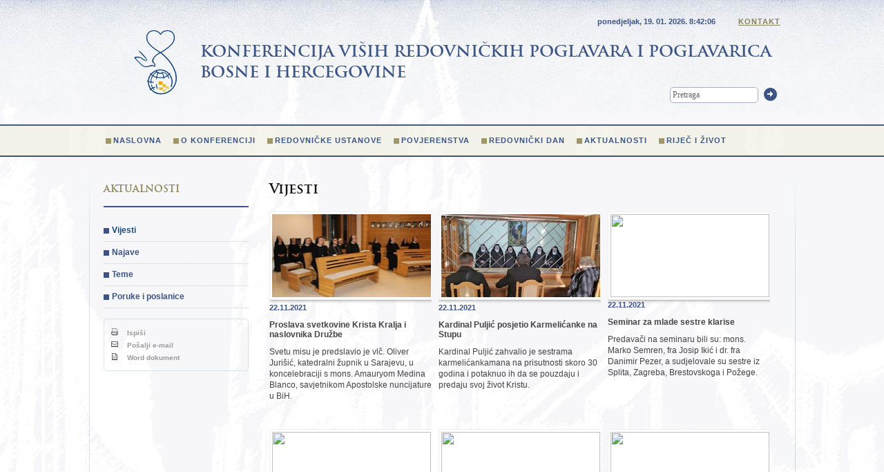

--- FILE ---
content_type: text/html; charset=UTF-8
request_url: https://redovnistvo.ba/hr/page.php?pageNum_rsLista=134&totalRows_rsLista=3326&id=41
body_size: 6831
content:




<!DOCTYPE HTML PUBLIC "-//W3C//DTD HTML 4.01//EN" "http://www.w3.org/TR/html4/strict.dtd">
<html xmlns="http://www.w3.org/1999/xhtml">
<head>
<meta http-equiv="Content-Type" content="text/html; charset=utf-8" />
<title>Vijesti -  Konferencija viših redovnickih poglavara i poglavarica Bosne i Hercegovine</title>
<meta name="description" content="Donosi informacije o životu i djelovanju redovnickih zajednica u BiH">
<link rel="icon" href="https://www.redovnistvo.ba/favicon.ico" type="image/x-icon">
<link rel="shortcut icon" href="https://www.redovnistvo.ba/favicon.ico" type="image/x-icon"> 
<link href="../css/style.css" rel="stylesheet" type="text/css" />
<script type="text/javascript" src="https://ajax.googleapis.com/ajax/libs/jquery/1.6.2/jquery.min.js"></script>
<script type="text/javascript" src="/js/jquery.colorbox-min.js"></script>
<script type="text/javascript" src="/js/jquery.equalheights.js"></script> 
<script type="text/javascript" src="/js/jquery.cycle.all.min.js"></script> 
<script type="text/javascript" src="/js/scripts.js"></script> 
<script type="text/javascript">
		  var _gaq = _gaq || [];
		  _gaq.push(['_setAccount', 'UA-9151342-27']);
		  _gaq.push(['_trackPageview']);

		  (function() {
			var ga = document.createElement('script'); ga.type = 'text/javascript'; ga.async = true;
			ga.src = ('https:' == document.location.protocol ? 'https://ssl' : 'http://www') + '.google-analytics.com/ga.js';
			var s = document.getElementsByTagName('script')[0]; s.parentNode.insertBefore(ga, s);
		  })();

		</script>   
</head>

<body>
<div class="menubg">
	<div id="container">
	
		<div id="header">
	    <h1>Konferencija viših redovničkih poglavara i poglavarica <br />Bosne i Hercegovine</h1>
	    <form action="trazi.php" method="get" id="pretraga">
	      <input type="text" name="trazi" value="Pretraga" title="Pretraga" class="clearfocus" />
	      <button type="submit">Trazi</button>
	    </form>
        <p class="kontaktlink">
        <span id="datumsat">ponedjeljak, 19. 01. 2026. <span></span></span>
        <SCRIPT TYPE="text/javascript">
					adresa=('kvrppbih@' + 'bih.net.ba')	
					document.write(' <a href="mailto:' + adresa + '">Kontakt</a>')
				</SCRIPT>
        </p>
	    <div class="menu">    
	  	 <ul> <li><a href="page.php?id=38">Naslovna</a> </li> <li><a href="page.php?id=1">O konferenciji</a> </li> <li><a href="page.php?id=2">Redovničke ustanove</a> </li> <li><a href="page.php?id=4">Povjerenstva</a> </li> <li><a href="page.php?id=55">Redovnički dan</a> </li> <li><a href="page.php?id=39">Aktualnosti</a> </li> <li><a href="page.php?id=70">Riječ i život</a> </li>  </ul> 	     
	    </div>
	    </div>
	



    <div id="wrapper">
	
    	<div id="content">
		
 <h2>Vijesti</h2>
 <div class='vertikalno clear'><ul ><li><a href='page.php?id=3172'><img class='thumbnail' src="/plugins/thumb/img.php?src=/upload/image/vijesti/11_2021/ssf-kk.jpg&amp;w=230&amp;h=120&amp;zc=1&amp;hash=e41b8f490023de999a9339024715ec18"  width="230" height="120" /></a><p class='datum'>22.11.2021</p><h3><a href='page.php?id=3172'>Proslava svetkovine Krista Kralja i naslovnika Družbe</a></h3><p>Svetu misu je predslavio je vlč. Oliver Jurišić, katedralni župnik u Sarajevu, u koncelebraciji  s mons. Amauryom Medina Blanco, savjetnikom Apostolske nuncijature u BiH.</p><div class='clear'></div></a></li><li><a href='page.php?id=3171'><img class='thumbnail' src="/plugins/thumb/img.php?src=/upload/image/vijesti/11_2021/karmel-s(1).jpg&amp;w=230&amp;h=120&amp;zc=1&amp;hash=b658fa1d49df33f35e18ba49df064077"  width="230" height="120" /></a><p class='datum'>22.11.2021</p><h3><a href='page.php?id=3171'>Kardinal Puljić posjetio Karmelićanke na Stupu</a></h3><p>Kardinal Puljić zahvalio je sestrama karmelićankamana na prisutnosti skoro 30 godina i  potaknuo ih da se pouzdaju i predaju svoj život Kristu.</p><div class='clear'></div></a></li><li><a href='page.php?id=3169'><img class='thumbnail' src="/plugins/thumb/img.php?src=/upload/image/vijesti/11_2021/klar-s5.jpg&amp;w=230&amp;h=120&amp;zc=1&amp;hash=d22a0cdad3e8ddd75ba13cdc01f85f11"  width="230" height="120" /></a><p class='datum'>22.11.2021</p><h3><a href='page.php?id=3169'>Seminar za mlade sestre klarise</a></h3><p>Predavači na seminaru bili su: mons. Marko Semren, fra Josip Ikić i dr. fra Danimir Pezer, a sudjelovale su sestre iz Splita, Zagreba, Brestovskoga i Požege.</p><div class='clear'></div></a></li><li><a href='page.php?id=3168'><img class='thumbnail' src="/plugins/thumb/img.php?src=/upload/image/vijesti/11_2021/ssf-kpr.jpg&amp;w=230&amp;h=120&amp;zc=1&amp;hash=4ac45548683a39d33343df8f40190dfc"  width="230" height="120" /></a><p class='datum'>18.11.2021</p><h3><a href='page.php?id=3168'>Godišnji susret provincijske predstojnice s. Željke Dramac s kućnim predstojnicama</a></h3><p>Sestra Blaženka Franjičević, provincijska savjetnica izložila je temu Smjernice za obnovu prema novijim crkvenim dokumentima o posvećenom životu.</p><div class='clear'></div></a></li><li><a href='page.php?id=3164'><img class='thumbnail' src="/plugins/thumb/img.php?src=/upload/image/vijesti/11_2021/150-m1.jpg&amp;w=230&amp;h=120&amp;zc=1&amp;hash=05d8a698e4946ea4f8771ae33203cac8"  width="230" height="120" /></a><p class='datum'>15.11.2021</p><h3><a href='page.php?id=3164'>Sestre Milosrdnice u Sarajevu proslavile 150. obljetnicu dolaska u Bosnu i Hercegovinu</a></h3><p>Euharistijsko slavlje predslavio je mons. Tomo Vukšić u zajedništvu s mons. Markom Smrenom i još 20 svećenika i sudjelovanje brojnih redovnica i puka Božjeg.</p><div class='clear'></div></a></li><li><a href='page.php?id=3167'><img class='thumbnail' src="/plugins/thumb/img.php?src=/upload/image/vijesti/11_2021/smi-z.jpg&amp;w=230&amp;h=120&amp;zc=1&amp;hash=a6b86d4ae98303da9dade4690397cc87"  width="230" height="120" /></a><p class='datum'>14.11.2021</p><h3><a href='page.php?id=3167'>Duhovna obnova za sestre u Samostanu Svetog Josipa Radnika u Zagrebu</a></h3><p>Na susretu pod vodstvom s. Marine Perić  sudjelovalo je 15 sestara iz 5 zajednica, a na koncu su im se pridružile sestre iz Vrhovne uprave.</p><div class='clear'></div></a></li><li><a href='page.php?id=3166'><img class='thumbnail' src="/plugins/thumb/img.php?src=/upload/image/vijesti/11_2021/fojn-zad.jpg&amp;w=230&amp;h=120&amp;zc=1&amp;hash=3f34a51f5d44ff418749728a72200a51"  width="230" height="120" /></a><p class='datum'>14.11.2021</p><h3><a href='page.php?id=3166'>Obilježena 28. obljetnica ubojstva fojničkih fratara</a></h3><p>U samostanskoj crkvi Duha Svetoga u Fojnici obilježena je 28. godišnjica ubojstva fra Nikice Miličevića i fra Leona Migića, gvardijana i vikara ovog samostana</p><div class='clear'></div></a></li><li><a href='page.php?id=3165'><img class='thumbnail' src="/plugins/thumb/img.php?src=/upload/image/vijesti/11_2021/sv-nikt.jpg&amp;w=230&amp;h=120&amp;zc=1&amp;hash=3a3722e4e4b50efe5ec972df03c3c1ee"  width="230" height="120" /></a><p class='datum'>14.11.2021</p><h3><a href='page.php?id=3165'>Proslava blagdana sv. Nikole u svetištu na Kovačićima</a></h3><p>Fra Danijel  je u propovjedi ukratko prikazao najvažnije etape života sv. Nikole te pojasnio kako nam ovaj svetac može biti od pomoći u vlastitom putu do svetosti.</p><div class='clear'></div></a></li><li><a href='page.php?id=3163'><img class='thumbnail' src="/plugins/thumb/img.php?src=/upload/image/vijesti/11_2021/vjer-pp.jpg&amp;w=230&amp;h=120&amp;zc=1&amp;hash=a0c048c2290bea8bf7ff62db1e2379bf"  width="230" height="120" /></a><p class='datum'>10.11.2021</p><h3><a href='page.php?id=3163'>Susret provincijske predstojnice sa vjeroučiteljicama, nastavnicama i voditeljicama zborova</a></h3><p>Proincijska predstojnica s. Zdenka susret je usmjerila propitkivanju načina života i vjernosti karizmi Družbe s naglaskom na pastoral rada s mladima i pastoral zvanja.</p><div class='clear'></div></a></li></ul></div>  
  
  
    
<div class="pagination">
<em>Arhiva:</em>
<a href="/hr/page.php?pageNum_rsLista=0&totalRows_rsLista=3740&id=41">1</a> <a href="/hr/page.php?pageNum_rsLista=1&totalRows_rsLista=3740&id=41">2</a> <a href="/hr/page.php?pageNum_rsLista=2&totalRows_rsLista=3740&id=41">3</a> <a href="/hr/page.php?pageNum_rsLista=3&totalRows_rsLista=3740&id=41">4</a> <a href="/hr/page.php?pageNum_rsLista=4&totalRows_rsLista=3740&id=41">5</a> <a href="/hr/page.php?pageNum_rsLista=5&totalRows_rsLista=3740&id=41">6</a> <a href="/hr/page.php?pageNum_rsLista=6&totalRows_rsLista=3740&id=41">7</a> <a href="/hr/page.php?pageNum_rsLista=7&totalRows_rsLista=3740&id=41">8</a> <a href="/hr/page.php?pageNum_rsLista=8&totalRows_rsLista=3740&id=41">9</a> <a href="/hr/page.php?pageNum_rsLista=9&totalRows_rsLista=3740&id=41">10</a> <a href="/hr/page.php?pageNum_rsLista=10&totalRows_rsLista=3740&id=41">11</a> <a href="/hr/page.php?pageNum_rsLista=11&totalRows_rsLista=3740&id=41">12</a> <a href="/hr/page.php?pageNum_rsLista=12&totalRows_rsLista=3740&id=41">13</a> <a href="/hr/page.php?pageNum_rsLista=13&totalRows_rsLista=3740&id=41">14</a> <a href="/hr/page.php?pageNum_rsLista=14&totalRows_rsLista=3740&id=41">15</a> <a href="/hr/page.php?pageNum_rsLista=15&totalRows_rsLista=3740&id=41">16</a> <a href="/hr/page.php?pageNum_rsLista=16&totalRows_rsLista=3740&id=41">17</a> <a href="/hr/page.php?pageNum_rsLista=17&totalRows_rsLista=3740&id=41">18</a> <a href="/hr/page.php?pageNum_rsLista=18&totalRows_rsLista=3740&id=41">19</a> <a href="/hr/page.php?pageNum_rsLista=19&totalRows_rsLista=3740&id=41">20</a> <a href="/hr/page.php?pageNum_rsLista=20&totalRows_rsLista=3740&id=41">21</a> <a href="/hr/page.php?pageNum_rsLista=21&totalRows_rsLista=3740&id=41">22</a> <a href="/hr/page.php?pageNum_rsLista=22&totalRows_rsLista=3740&id=41">23</a> <a href="/hr/page.php?pageNum_rsLista=23&totalRows_rsLista=3740&id=41">24</a> <a href="/hr/page.php?pageNum_rsLista=24&totalRows_rsLista=3740&id=41">25</a> <a href="/hr/page.php?pageNum_rsLista=25&totalRows_rsLista=3740&id=41">26</a> <a href="/hr/page.php?pageNum_rsLista=26&totalRows_rsLista=3740&id=41">27</a> <a href="/hr/page.php?pageNum_rsLista=27&totalRows_rsLista=3740&id=41">28</a> <a href="/hr/page.php?pageNum_rsLista=28&totalRows_rsLista=3740&id=41">29</a> <a href="/hr/page.php?pageNum_rsLista=29&totalRows_rsLista=3740&id=41">30</a> <a href="/hr/page.php?pageNum_rsLista=30&totalRows_rsLista=3740&id=41">31</a> <a href="/hr/page.php?pageNum_rsLista=31&totalRows_rsLista=3740&id=41">32</a> <a href="/hr/page.php?pageNum_rsLista=32&totalRows_rsLista=3740&id=41">33</a> <a href="/hr/page.php?pageNum_rsLista=33&totalRows_rsLista=3740&id=41">34</a> <a href="/hr/page.php?pageNum_rsLista=34&totalRows_rsLista=3740&id=41">35</a> <a href="/hr/page.php?pageNum_rsLista=35&totalRows_rsLista=3740&id=41">36</a> <a href="/hr/page.php?pageNum_rsLista=36&totalRows_rsLista=3740&id=41">37</a> <a href="/hr/page.php?pageNum_rsLista=37&totalRows_rsLista=3740&id=41">38</a> <a href="/hr/page.php?pageNum_rsLista=38&totalRows_rsLista=3740&id=41">39</a> <a href="/hr/page.php?pageNum_rsLista=39&totalRows_rsLista=3740&id=41">40</a> <a href="/hr/page.php?pageNum_rsLista=40&totalRows_rsLista=3740&id=41">41</a> <a href="/hr/page.php?pageNum_rsLista=41&totalRows_rsLista=3740&id=41">42</a> <a href="/hr/page.php?pageNum_rsLista=42&totalRows_rsLista=3740&id=41">43</a> <a href="/hr/page.php?pageNum_rsLista=43&totalRows_rsLista=3740&id=41">44</a> <a href="/hr/page.php?pageNum_rsLista=44&totalRows_rsLista=3740&id=41">45</a> <a href="/hr/page.php?pageNum_rsLista=45&totalRows_rsLista=3740&id=41">46</a> <a href="/hr/page.php?pageNum_rsLista=46&totalRows_rsLista=3740&id=41">47</a> <a href="/hr/page.php?pageNum_rsLista=47&totalRows_rsLista=3740&id=41">48</a> <a href="/hr/page.php?pageNum_rsLista=48&totalRows_rsLista=3740&id=41">49</a> <a href="/hr/page.php?pageNum_rsLista=49&totalRows_rsLista=3740&id=41">50</a> <a href="/hr/page.php?pageNum_rsLista=50&totalRows_rsLista=3740&id=41">51</a> <a href="/hr/page.php?pageNum_rsLista=51&totalRows_rsLista=3740&id=41">52</a> <a href="/hr/page.php?pageNum_rsLista=52&totalRows_rsLista=3740&id=41">53</a> <a href="/hr/page.php?pageNum_rsLista=53&totalRows_rsLista=3740&id=41">54</a> <a href="/hr/page.php?pageNum_rsLista=54&totalRows_rsLista=3740&id=41">55</a> <a href="/hr/page.php?pageNum_rsLista=55&totalRows_rsLista=3740&id=41">56</a> <a href="/hr/page.php?pageNum_rsLista=56&totalRows_rsLista=3740&id=41">57</a> <a href="/hr/page.php?pageNum_rsLista=57&totalRows_rsLista=3740&id=41">58</a> <a href="/hr/page.php?pageNum_rsLista=58&totalRows_rsLista=3740&id=41">59</a> <a href="/hr/page.php?pageNum_rsLista=59&totalRows_rsLista=3740&id=41">60</a> <a href="/hr/page.php?pageNum_rsLista=60&totalRows_rsLista=3740&id=41">61</a> <a href="/hr/page.php?pageNum_rsLista=61&totalRows_rsLista=3740&id=41">62</a> <a href="/hr/page.php?pageNum_rsLista=62&totalRows_rsLista=3740&id=41">63</a> <a href="/hr/page.php?pageNum_rsLista=63&totalRows_rsLista=3740&id=41">64</a> <a href="/hr/page.php?pageNum_rsLista=64&totalRows_rsLista=3740&id=41">65</a> <a href="/hr/page.php?pageNum_rsLista=65&totalRows_rsLista=3740&id=41">66</a> <a href="/hr/page.php?pageNum_rsLista=66&totalRows_rsLista=3740&id=41">67</a> <a href="/hr/page.php?pageNum_rsLista=67&totalRows_rsLista=3740&id=41">68</a> <a href="/hr/page.php?pageNum_rsLista=68&totalRows_rsLista=3740&id=41">69</a> <a href="/hr/page.php?pageNum_rsLista=69&totalRows_rsLista=3740&id=41">70</a> <a href="/hr/page.php?pageNum_rsLista=70&totalRows_rsLista=3740&id=41">71</a> <a href="/hr/page.php?pageNum_rsLista=71&totalRows_rsLista=3740&id=41">72</a> <a href="/hr/page.php?pageNum_rsLista=72&totalRows_rsLista=3740&id=41">73</a> <a href="/hr/page.php?pageNum_rsLista=73&totalRows_rsLista=3740&id=41">74</a> <a href="/hr/page.php?pageNum_rsLista=74&totalRows_rsLista=3740&id=41">75</a> <a href="/hr/page.php?pageNum_rsLista=75&totalRows_rsLista=3740&id=41">76</a> <a href="/hr/page.php?pageNum_rsLista=76&totalRows_rsLista=3740&id=41">77</a> <a href="/hr/page.php?pageNum_rsLista=77&totalRows_rsLista=3740&id=41">78</a> <a href="/hr/page.php?pageNum_rsLista=78&totalRows_rsLista=3740&id=41">79</a> <a href="/hr/page.php?pageNum_rsLista=79&totalRows_rsLista=3740&id=41">80</a> <a href="/hr/page.php?pageNum_rsLista=80&totalRows_rsLista=3740&id=41">81</a> <a href="/hr/page.php?pageNum_rsLista=81&totalRows_rsLista=3740&id=41">82</a> <a href="/hr/page.php?pageNum_rsLista=82&totalRows_rsLista=3740&id=41">83</a> <a href="/hr/page.php?pageNum_rsLista=83&totalRows_rsLista=3740&id=41">84</a> <a href="/hr/page.php?pageNum_rsLista=84&totalRows_rsLista=3740&id=41">85</a> <a href="/hr/page.php?pageNum_rsLista=85&totalRows_rsLista=3740&id=41">86</a> <a href="/hr/page.php?pageNum_rsLista=86&totalRows_rsLista=3740&id=41">87</a> <a href="/hr/page.php?pageNum_rsLista=87&totalRows_rsLista=3740&id=41">88</a> <a href="/hr/page.php?pageNum_rsLista=88&totalRows_rsLista=3740&id=41">89</a> <a href="/hr/page.php?pageNum_rsLista=89&totalRows_rsLista=3740&id=41">90</a> <a href="/hr/page.php?pageNum_rsLista=90&totalRows_rsLista=3740&id=41">91</a> <a href="/hr/page.php?pageNum_rsLista=91&totalRows_rsLista=3740&id=41">92</a> <a href="/hr/page.php?pageNum_rsLista=92&totalRows_rsLista=3740&id=41">93</a> <a href="/hr/page.php?pageNum_rsLista=93&totalRows_rsLista=3740&id=41">94</a> <a href="/hr/page.php?pageNum_rsLista=94&totalRows_rsLista=3740&id=41">95</a> <a href="/hr/page.php?pageNum_rsLista=95&totalRows_rsLista=3740&id=41">96</a> <a href="/hr/page.php?pageNum_rsLista=96&totalRows_rsLista=3740&id=41">97</a> <a href="/hr/page.php?pageNum_rsLista=97&totalRows_rsLista=3740&id=41">98</a> <a href="/hr/page.php?pageNum_rsLista=98&totalRows_rsLista=3740&id=41">99</a> <a href="/hr/page.php?pageNum_rsLista=99&totalRows_rsLista=3740&id=41">100</a> <a href="/hr/page.php?pageNum_rsLista=100&totalRows_rsLista=3740&id=41">101</a> <a href="/hr/page.php?pageNum_rsLista=101&totalRows_rsLista=3740&id=41">102</a> <a href="/hr/page.php?pageNum_rsLista=102&totalRows_rsLista=3740&id=41">103</a> <a href="/hr/page.php?pageNum_rsLista=103&totalRows_rsLista=3740&id=41">104</a> <a href="/hr/page.php?pageNum_rsLista=104&totalRows_rsLista=3740&id=41">105</a> <a href="/hr/page.php?pageNum_rsLista=105&totalRows_rsLista=3740&id=41">106</a> <a href="/hr/page.php?pageNum_rsLista=106&totalRows_rsLista=3740&id=41">107</a> <a href="/hr/page.php?pageNum_rsLista=107&totalRows_rsLista=3740&id=41">108</a> <a href="/hr/page.php?pageNum_rsLista=108&totalRows_rsLista=3740&id=41">109</a> <a href="/hr/page.php?pageNum_rsLista=109&totalRows_rsLista=3740&id=41">110</a> <a href="/hr/page.php?pageNum_rsLista=110&totalRows_rsLista=3740&id=41">111</a> <a href="/hr/page.php?pageNum_rsLista=111&totalRows_rsLista=3740&id=41">112</a> <a href="/hr/page.php?pageNum_rsLista=112&totalRows_rsLista=3740&id=41">113</a> <a href="/hr/page.php?pageNum_rsLista=113&totalRows_rsLista=3740&id=41">114</a> <a href="/hr/page.php?pageNum_rsLista=114&totalRows_rsLista=3740&id=41">115</a> <a href="/hr/page.php?pageNum_rsLista=115&totalRows_rsLista=3740&id=41">116</a> <a href="/hr/page.php?pageNum_rsLista=116&totalRows_rsLista=3740&id=41">117</a> <a href="/hr/page.php?pageNum_rsLista=117&totalRows_rsLista=3740&id=41">118</a> <a href="/hr/page.php?pageNum_rsLista=118&totalRows_rsLista=3740&id=41">119</a> <a href="/hr/page.php?pageNum_rsLista=119&totalRows_rsLista=3740&id=41">120</a> <a href="/hr/page.php?pageNum_rsLista=120&totalRows_rsLista=3740&id=41">121</a> <a href="/hr/page.php?pageNum_rsLista=121&totalRows_rsLista=3740&id=41">122</a> <a href="/hr/page.php?pageNum_rsLista=122&totalRows_rsLista=3740&id=41">123</a> <a href="/hr/page.php?pageNum_rsLista=123&totalRows_rsLista=3740&id=41">124</a> <a href="/hr/page.php?pageNum_rsLista=124&totalRows_rsLista=3740&id=41">125</a> <a href="/hr/page.php?pageNum_rsLista=125&totalRows_rsLista=3740&id=41">126</a> <a href="/hr/page.php?pageNum_rsLista=126&totalRows_rsLista=3740&id=41">127</a> <a href="/hr/page.php?pageNum_rsLista=127&totalRows_rsLista=3740&id=41">128</a> <a href="/hr/page.php?pageNum_rsLista=128&totalRows_rsLista=3740&id=41">129</a> <a href="/hr/page.php?pageNum_rsLista=129&totalRows_rsLista=3740&id=41">130</a> <a href="/hr/page.php?pageNum_rsLista=130&totalRows_rsLista=3740&id=41">131</a> <a href="/hr/page.php?pageNum_rsLista=131&totalRows_rsLista=3740&id=41">132</a> <a href="/hr/page.php?pageNum_rsLista=132&totalRows_rsLista=3740&id=41">133</a> <a href="/hr/page.php?pageNum_rsLista=133&totalRows_rsLista=3740&id=41">134</a> <strong>135</strong> <a href="/hr/page.php?pageNum_rsLista=135&totalRows_rsLista=3740&id=41">136</a> <a href="/hr/page.php?pageNum_rsLista=136&totalRows_rsLista=3740&id=41">137</a> <a href="/hr/page.php?pageNum_rsLista=137&totalRows_rsLista=3740&id=41">138</a> <a href="/hr/page.php?pageNum_rsLista=138&totalRows_rsLista=3740&id=41">139</a> <a href="/hr/page.php?pageNum_rsLista=139&totalRows_rsLista=3740&id=41">140</a> <a href="/hr/page.php?pageNum_rsLista=140&totalRows_rsLista=3740&id=41">141</a> <a href="/hr/page.php?pageNum_rsLista=141&totalRows_rsLista=3740&id=41">142</a> <a href="/hr/page.php?pageNum_rsLista=142&totalRows_rsLista=3740&id=41">143</a> <a href="/hr/page.php?pageNum_rsLista=143&totalRows_rsLista=3740&id=41">144</a> <a href="/hr/page.php?pageNum_rsLista=144&totalRows_rsLista=3740&id=41">145</a> <a href="/hr/page.php?pageNum_rsLista=145&totalRows_rsLista=3740&id=41">146</a> <a href="/hr/page.php?pageNum_rsLista=146&totalRows_rsLista=3740&id=41">147</a> <a href="/hr/page.php?pageNum_rsLista=147&totalRows_rsLista=3740&id=41">148</a> <a href="/hr/page.php?pageNum_rsLista=148&totalRows_rsLista=3740&id=41">149</a> <a href="/hr/page.php?pageNum_rsLista=149&totalRows_rsLista=3740&id=41">150</a> <a href="/hr/page.php?pageNum_rsLista=150&totalRows_rsLista=3740&id=41">151</a> <a href="/hr/page.php?pageNum_rsLista=151&totalRows_rsLista=3740&id=41">152</a> <a href="/hr/page.php?pageNum_rsLista=152&totalRows_rsLista=3740&id=41">153</a> <a href="/hr/page.php?pageNum_rsLista=153&totalRows_rsLista=3740&id=41">154</a> <a href="/hr/page.php?pageNum_rsLista=154&totalRows_rsLista=3740&id=41">155</a> <a href="/hr/page.php?pageNum_rsLista=155&totalRows_rsLista=3740&id=41">156</a> <a href="/hr/page.php?pageNum_rsLista=156&totalRows_rsLista=3740&id=41">157</a> <a href="/hr/page.php?pageNum_rsLista=157&totalRows_rsLista=3740&id=41">158</a> <a href="/hr/page.php?pageNum_rsLista=158&totalRows_rsLista=3740&id=41">159</a> <a href="/hr/page.php?pageNum_rsLista=159&totalRows_rsLista=3740&id=41">160</a> <a href="/hr/page.php?pageNum_rsLista=160&totalRows_rsLista=3740&id=41">161</a> <a href="/hr/page.php?pageNum_rsLista=161&totalRows_rsLista=3740&id=41">162</a> <a href="/hr/page.php?pageNum_rsLista=162&totalRows_rsLista=3740&id=41">163</a> <a href="/hr/page.php?pageNum_rsLista=163&totalRows_rsLista=3740&id=41">164</a> <a href="/hr/page.php?pageNum_rsLista=164&totalRows_rsLista=3740&id=41">165</a> <a href="/hr/page.php?pageNum_rsLista=165&totalRows_rsLista=3740&id=41">166</a> <a href="/hr/page.php?pageNum_rsLista=166&totalRows_rsLista=3740&id=41">167</a> <a href="/hr/page.php?pageNum_rsLista=167&totalRows_rsLista=3740&id=41">168</a> <a href="/hr/page.php?pageNum_rsLista=168&totalRows_rsLista=3740&id=41">169</a> <a href="/hr/page.php?pageNum_rsLista=169&totalRows_rsLista=3740&id=41">170</a> <a href="/hr/page.php?pageNum_rsLista=170&totalRows_rsLista=3740&id=41">171</a> <a href="/hr/page.php?pageNum_rsLista=171&totalRows_rsLista=3740&id=41">172</a> <a href="/hr/page.php?pageNum_rsLista=172&totalRows_rsLista=3740&id=41">173</a> <a href="/hr/page.php?pageNum_rsLista=173&totalRows_rsLista=3740&id=41">174</a> <a href="/hr/page.php?pageNum_rsLista=174&totalRows_rsLista=3740&id=41">175</a> <a href="/hr/page.php?pageNum_rsLista=175&totalRows_rsLista=3740&id=41">176</a> <a href="/hr/page.php?pageNum_rsLista=176&totalRows_rsLista=3740&id=41">177</a> <a href="/hr/page.php?pageNum_rsLista=177&totalRows_rsLista=3740&id=41">178</a> <a href="/hr/page.php?pageNum_rsLista=178&totalRows_rsLista=3740&id=41">179</a> <a href="/hr/page.php?pageNum_rsLista=179&totalRows_rsLista=3740&id=41">180</a> <a href="/hr/page.php?pageNum_rsLista=180&totalRows_rsLista=3740&id=41">181</a> <a href="/hr/page.php?pageNum_rsLista=181&totalRows_rsLista=3740&id=41">182</a> <a href="/hr/page.php?pageNum_rsLista=182&totalRows_rsLista=3740&id=41">183</a> <a href="/hr/page.php?pageNum_rsLista=183&totalRows_rsLista=3740&id=41">184</a> <a href="/hr/page.php?pageNum_rsLista=184&totalRows_rsLista=3740&id=41">185</a> <a href="/hr/page.php?pageNum_rsLista=185&totalRows_rsLista=3740&id=41">186</a> <a href="/hr/page.php?pageNum_rsLista=186&totalRows_rsLista=3740&id=41">187</a> <a href="/hr/page.php?pageNum_rsLista=187&totalRows_rsLista=3740&id=41">188</a> <a href="/hr/page.php?pageNum_rsLista=188&totalRows_rsLista=3740&id=41">189</a> <a href="/hr/page.php?pageNum_rsLista=189&totalRows_rsLista=3740&id=41">190</a> <a href="/hr/page.php?pageNum_rsLista=190&totalRows_rsLista=3740&id=41">191</a> <a href="/hr/page.php?pageNum_rsLista=191&totalRows_rsLista=3740&id=41">192</a> <a href="/hr/page.php?pageNum_rsLista=192&totalRows_rsLista=3740&id=41">193</a> <a href="/hr/page.php?pageNum_rsLista=193&totalRows_rsLista=3740&id=41">194</a> <a href="/hr/page.php?pageNum_rsLista=194&totalRows_rsLista=3740&id=41">195</a> <a href="/hr/page.php?pageNum_rsLista=195&totalRows_rsLista=3740&id=41">196</a> <a href="/hr/page.php?pageNum_rsLista=196&totalRows_rsLista=3740&id=41">197</a> <a href="/hr/page.php?pageNum_rsLista=197&totalRows_rsLista=3740&id=41">198</a> <a href="/hr/page.php?pageNum_rsLista=198&totalRows_rsLista=3740&id=41">199</a> <a href="/hr/page.php?pageNum_rsLista=199&totalRows_rsLista=3740&id=41">200</a> <a href="/hr/page.php?pageNum_rsLista=200&totalRows_rsLista=3740&id=41">201</a> <a href="/hr/page.php?pageNum_rsLista=201&totalRows_rsLista=3740&id=41">202</a> <a href="/hr/page.php?pageNum_rsLista=202&totalRows_rsLista=3740&id=41">203</a> <a href="/hr/page.php?pageNum_rsLista=203&totalRows_rsLista=3740&id=41">204</a> <a href="/hr/page.php?pageNum_rsLista=204&totalRows_rsLista=3740&id=41">205</a> <a href="/hr/page.php?pageNum_rsLista=205&totalRows_rsLista=3740&id=41">206</a> <a href="/hr/page.php?pageNum_rsLista=206&totalRows_rsLista=3740&id=41">207</a> <a href="/hr/page.php?pageNum_rsLista=207&totalRows_rsLista=3740&id=41">208</a> <a href="/hr/page.php?pageNum_rsLista=208&totalRows_rsLista=3740&id=41">209</a> <a href="/hr/page.php?pageNum_rsLista=209&totalRows_rsLista=3740&id=41">210</a> <a href="/hr/page.php?pageNum_rsLista=210&totalRows_rsLista=3740&id=41">211</a> <a href="/hr/page.php?pageNum_rsLista=211&totalRows_rsLista=3740&id=41">212</a> <a href="/hr/page.php?pageNum_rsLista=212&totalRows_rsLista=3740&id=41">213</a> <a href="/hr/page.php?pageNum_rsLista=213&totalRows_rsLista=3740&id=41">214</a> <a href="/hr/page.php?pageNum_rsLista=214&totalRows_rsLista=3740&id=41">215</a> <a href="/hr/page.php?pageNum_rsLista=215&totalRows_rsLista=3740&id=41">216</a> <a href="/hr/page.php?pageNum_rsLista=216&totalRows_rsLista=3740&id=41">217</a> <a href="/hr/page.php?pageNum_rsLista=217&totalRows_rsLista=3740&id=41">218</a> <a href="/hr/page.php?pageNum_rsLista=218&totalRows_rsLista=3740&id=41">219</a> <a href="/hr/page.php?pageNum_rsLista=219&totalRows_rsLista=3740&id=41">220</a> <a href="/hr/page.php?pageNum_rsLista=220&totalRows_rsLista=3740&id=41">221</a> <a href="/hr/page.php?pageNum_rsLista=221&totalRows_rsLista=3740&id=41">222</a> <a href="/hr/page.php?pageNum_rsLista=222&totalRows_rsLista=3740&id=41">223</a> <a href="/hr/page.php?pageNum_rsLista=223&totalRows_rsLista=3740&id=41">224</a> <a href="/hr/page.php?pageNum_rsLista=224&totalRows_rsLista=3740&id=41">225</a> <a href="/hr/page.php?pageNum_rsLista=225&totalRows_rsLista=3740&id=41">226</a> <a href="/hr/page.php?pageNum_rsLista=226&totalRows_rsLista=3740&id=41">227</a> <a href="/hr/page.php?pageNum_rsLista=227&totalRows_rsLista=3740&id=41">228</a> <a href="/hr/page.php?pageNum_rsLista=228&totalRows_rsLista=3740&id=41">229</a> <a href="/hr/page.php?pageNum_rsLista=229&totalRows_rsLista=3740&id=41">230</a> <a href="/hr/page.php?pageNum_rsLista=230&totalRows_rsLista=3740&id=41">231</a> <a href="/hr/page.php?pageNum_rsLista=231&totalRows_rsLista=3740&id=41">232</a> <a href="/hr/page.php?pageNum_rsLista=232&totalRows_rsLista=3740&id=41">233</a> <a href="/hr/page.php?pageNum_rsLista=233&totalRows_rsLista=3740&id=41">234</a> <a href="/hr/page.php?pageNum_rsLista=234&totalRows_rsLista=3740&id=41">235</a> <a href="/hr/page.php?pageNum_rsLista=235&totalRows_rsLista=3740&id=41">236</a> <a href="/hr/page.php?pageNum_rsLista=236&totalRows_rsLista=3740&id=41">237</a> <a href="/hr/page.php?pageNum_rsLista=237&totalRows_rsLista=3740&id=41">238</a> <a href="/hr/page.php?pageNum_rsLista=238&totalRows_rsLista=3740&id=41">239</a> <a href="/hr/page.php?pageNum_rsLista=239&totalRows_rsLista=3740&id=41">240</a> <a href="/hr/page.php?pageNum_rsLista=240&totalRows_rsLista=3740&id=41">241</a> <a href="/hr/page.php?pageNum_rsLista=241&totalRows_rsLista=3740&id=41">242</a> <a href="/hr/page.php?pageNum_rsLista=242&totalRows_rsLista=3740&id=41">243</a> <a href="/hr/page.php?pageNum_rsLista=243&totalRows_rsLista=3740&id=41">244</a> <a href="/hr/page.php?pageNum_rsLista=244&totalRows_rsLista=3740&id=41">245</a> <a href="/hr/page.php?pageNum_rsLista=245&totalRows_rsLista=3740&id=41">246</a> <a href="/hr/page.php?pageNum_rsLista=246&totalRows_rsLista=3740&id=41">247</a> <a href="/hr/page.php?pageNum_rsLista=247&totalRows_rsLista=3740&id=41">248</a> <a href="/hr/page.php?pageNum_rsLista=248&totalRows_rsLista=3740&id=41">249</a> <a href="/hr/page.php?pageNum_rsLista=249&totalRows_rsLista=3740&id=41">250</a> <a href="/hr/page.php?pageNum_rsLista=250&totalRows_rsLista=3740&id=41">251</a> <a href="/hr/page.php?pageNum_rsLista=251&totalRows_rsLista=3740&id=41">252</a> <a href="/hr/page.php?pageNum_rsLista=252&totalRows_rsLista=3740&id=41">253</a> <a href="/hr/page.php?pageNum_rsLista=253&totalRows_rsLista=3740&id=41">254</a> <a href="/hr/page.php?pageNum_rsLista=254&totalRows_rsLista=3740&id=41">255</a> <a href="/hr/page.php?pageNum_rsLista=255&totalRows_rsLista=3740&id=41">256</a> <a href="/hr/page.php?pageNum_rsLista=256&totalRows_rsLista=3740&id=41">257</a> <a href="/hr/page.php?pageNum_rsLista=257&totalRows_rsLista=3740&id=41">258</a> <a href="/hr/page.php?pageNum_rsLista=258&totalRows_rsLista=3740&id=41">259</a> <a href="/hr/page.php?pageNum_rsLista=259&totalRows_rsLista=3740&id=41">260</a> <a href="/hr/page.php?pageNum_rsLista=260&totalRows_rsLista=3740&id=41">261</a> <a href="/hr/page.php?pageNum_rsLista=261&totalRows_rsLista=3740&id=41">262</a> <a href="/hr/page.php?pageNum_rsLista=262&totalRows_rsLista=3740&id=41">263</a> <a href="/hr/page.php?pageNum_rsLista=263&totalRows_rsLista=3740&id=41">264</a> <a href="/hr/page.php?pageNum_rsLista=264&totalRows_rsLista=3740&id=41">265</a> <a href="/hr/page.php?pageNum_rsLista=265&totalRows_rsLista=3740&id=41">266</a> <a href="/hr/page.php?pageNum_rsLista=266&totalRows_rsLista=3740&id=41">267</a> <a href="/hr/page.php?pageNum_rsLista=267&totalRows_rsLista=3740&id=41">268</a> <a href="/hr/page.php?pageNum_rsLista=268&totalRows_rsLista=3740&id=41">269</a> <a href="/hr/page.php?pageNum_rsLista=269&totalRows_rsLista=3740&id=41">270</a> <a href="/hr/page.php?pageNum_rsLista=270&totalRows_rsLista=3740&id=41">271</a> <a href="/hr/page.php?pageNum_rsLista=271&totalRows_rsLista=3740&id=41">272</a> <a href="/hr/page.php?pageNum_rsLista=272&totalRows_rsLista=3740&id=41">273</a> <a href="/hr/page.php?pageNum_rsLista=273&totalRows_rsLista=3740&id=41">274</a> <a href="/hr/page.php?pageNum_rsLista=274&totalRows_rsLista=3740&id=41">275</a> <a href="/hr/page.php?pageNum_rsLista=275&totalRows_rsLista=3740&id=41">276</a> <a href="/hr/page.php?pageNum_rsLista=276&totalRows_rsLista=3740&id=41">277</a> <a href="/hr/page.php?pageNum_rsLista=277&totalRows_rsLista=3740&id=41">278</a> <a href="/hr/page.php?pageNum_rsLista=278&totalRows_rsLista=3740&id=41">279</a> <a href="/hr/page.php?pageNum_rsLista=279&totalRows_rsLista=3740&id=41">280</a> <a href="/hr/page.php?pageNum_rsLista=280&totalRows_rsLista=3740&id=41">281</a> <a href="/hr/page.php?pageNum_rsLista=281&totalRows_rsLista=3740&id=41">282</a> <a href="/hr/page.php?pageNum_rsLista=282&totalRows_rsLista=3740&id=41">283</a> <a href="/hr/page.php?pageNum_rsLista=283&totalRows_rsLista=3740&id=41">284</a> <a href="/hr/page.php?pageNum_rsLista=284&totalRows_rsLista=3740&id=41">285</a> <a href="/hr/page.php?pageNum_rsLista=285&totalRows_rsLista=3740&id=41">286</a> <a href="/hr/page.php?pageNum_rsLista=286&totalRows_rsLista=3740&id=41">287</a> <a href="/hr/page.php?pageNum_rsLista=287&totalRows_rsLista=3740&id=41">288</a> <a href="/hr/page.php?pageNum_rsLista=288&totalRows_rsLista=3740&id=41">289</a> <a href="/hr/page.php?pageNum_rsLista=289&totalRows_rsLista=3740&id=41">290</a> <a href="/hr/page.php?pageNum_rsLista=290&totalRows_rsLista=3740&id=41">291</a> <a href="/hr/page.php?pageNum_rsLista=291&totalRows_rsLista=3740&id=41">292</a> <a href="/hr/page.php?pageNum_rsLista=292&totalRows_rsLista=3740&id=41">293</a> <a href="/hr/page.php?pageNum_rsLista=293&totalRows_rsLista=3740&id=41">294</a> <a href="/hr/page.php?pageNum_rsLista=294&totalRows_rsLista=3740&id=41">295</a> <a href="/hr/page.php?pageNum_rsLista=295&totalRows_rsLista=3740&id=41">296</a> <a href="/hr/page.php?pageNum_rsLista=296&totalRows_rsLista=3740&id=41">297</a> <a href="/hr/page.php?pageNum_rsLista=297&totalRows_rsLista=3740&id=41">298</a> <a href="/hr/page.php?pageNum_rsLista=298&totalRows_rsLista=3740&id=41">299</a> <a href="/hr/page.php?pageNum_rsLista=299&totalRows_rsLista=3740&id=41">300</a> <a href="/hr/page.php?pageNum_rsLista=300&totalRows_rsLista=3740&id=41">301</a> <a href="/hr/page.php?pageNum_rsLista=301&totalRows_rsLista=3740&id=41">302</a> <a href="/hr/page.php?pageNum_rsLista=302&totalRows_rsLista=3740&id=41">303</a> <a href="/hr/page.php?pageNum_rsLista=303&totalRows_rsLista=3740&id=41">304</a> <a href="/hr/page.php?pageNum_rsLista=304&totalRows_rsLista=3740&id=41">305</a> <a href="/hr/page.php?pageNum_rsLista=305&totalRows_rsLista=3740&id=41">306</a> <a href="/hr/page.php?pageNum_rsLista=306&totalRows_rsLista=3740&id=41">307</a> <a href="/hr/page.php?pageNum_rsLista=307&totalRows_rsLista=3740&id=41">308</a> <a href="/hr/page.php?pageNum_rsLista=308&totalRows_rsLista=3740&id=41">309</a> <a href="/hr/page.php?pageNum_rsLista=309&totalRows_rsLista=3740&id=41">310</a> <a href="/hr/page.php?pageNum_rsLista=310&totalRows_rsLista=3740&id=41">311</a> <a href="/hr/page.php?pageNum_rsLista=311&totalRows_rsLista=3740&id=41">312</a> <a href="/hr/page.php?pageNum_rsLista=312&totalRows_rsLista=3740&id=41">313</a> <a href="/hr/page.php?pageNum_rsLista=313&totalRows_rsLista=3740&id=41">314</a> <a href="/hr/page.php?pageNum_rsLista=314&totalRows_rsLista=3740&id=41">315</a> <a href="/hr/page.php?pageNum_rsLista=315&totalRows_rsLista=3740&id=41">316</a> <a href="/hr/page.php?pageNum_rsLista=316&totalRows_rsLista=3740&id=41">317</a> <a href="/hr/page.php?pageNum_rsLista=317&totalRows_rsLista=3740&id=41">318</a> <a href="/hr/page.php?pageNum_rsLista=318&totalRows_rsLista=3740&id=41">319</a> <a href="/hr/page.php?pageNum_rsLista=319&totalRows_rsLista=3740&id=41">320</a> <a href="/hr/page.php?pageNum_rsLista=320&totalRows_rsLista=3740&id=41">321</a> <a href="/hr/page.php?pageNum_rsLista=321&totalRows_rsLista=3740&id=41">322</a> <a href="/hr/page.php?pageNum_rsLista=322&totalRows_rsLista=3740&id=41">323</a> <a href="/hr/page.php?pageNum_rsLista=323&totalRows_rsLista=3740&id=41">324</a> <a href="/hr/page.php?pageNum_rsLista=324&totalRows_rsLista=3740&id=41">325</a> <a href="/hr/page.php?pageNum_rsLista=325&totalRows_rsLista=3740&id=41">326</a> <a href="/hr/page.php?pageNum_rsLista=326&totalRows_rsLista=3740&id=41">327</a> <a href="/hr/page.php?pageNum_rsLista=327&totalRows_rsLista=3740&id=41">328</a> <a href="/hr/page.php?pageNum_rsLista=328&totalRows_rsLista=3740&id=41">329</a> <a href="/hr/page.php?pageNum_rsLista=329&totalRows_rsLista=3740&id=41">330</a> <a href="/hr/page.php?pageNum_rsLista=330&totalRows_rsLista=3740&id=41">331</a> <a href="/hr/page.php?pageNum_rsLista=331&totalRows_rsLista=3740&id=41">332</a> <a href="/hr/page.php?pageNum_rsLista=332&totalRows_rsLista=3740&id=41">333</a> <a href="/hr/page.php?pageNum_rsLista=333&totalRows_rsLista=3740&id=41">334</a> <a href="/hr/page.php?pageNum_rsLista=334&totalRows_rsLista=3740&id=41">335</a> <a href="/hr/page.php?pageNum_rsLista=335&totalRows_rsLista=3740&id=41">336</a> <a href="/hr/page.php?pageNum_rsLista=336&totalRows_rsLista=3740&id=41">337</a> <a href="/hr/page.php?pageNum_rsLista=337&totalRows_rsLista=3740&id=41">338</a> <a href="/hr/page.php?pageNum_rsLista=338&totalRows_rsLista=3740&id=41">339</a> <a href="/hr/page.php?pageNum_rsLista=339&totalRows_rsLista=3740&id=41">340</a> <a href="/hr/page.php?pageNum_rsLista=340&totalRows_rsLista=3740&id=41">341</a> <a href="/hr/page.php?pageNum_rsLista=341&totalRows_rsLista=3740&id=41">342</a> <a href="/hr/page.php?pageNum_rsLista=342&totalRows_rsLista=3740&id=41">343</a> <a href="/hr/page.php?pageNum_rsLista=343&totalRows_rsLista=3740&id=41">344</a> <a href="/hr/page.php?pageNum_rsLista=344&totalRows_rsLista=3740&id=41">345</a> <a href="/hr/page.php?pageNum_rsLista=345&totalRows_rsLista=3740&id=41">346</a> <a href="/hr/page.php?pageNum_rsLista=346&totalRows_rsLista=3740&id=41">347</a> <a href="/hr/page.php?pageNum_rsLista=347&totalRows_rsLista=3740&id=41">348</a> <a href="/hr/page.php?pageNum_rsLista=348&totalRows_rsLista=3740&id=41">349</a> <a href="/hr/page.php?pageNum_rsLista=349&totalRows_rsLista=3740&id=41">350</a> <a href="/hr/page.php?pageNum_rsLista=350&totalRows_rsLista=3740&id=41">351</a> <a href="/hr/page.php?pageNum_rsLista=351&totalRows_rsLista=3740&id=41">352</a> <a href="/hr/page.php?pageNum_rsLista=352&totalRows_rsLista=3740&id=41">353</a> <a href="/hr/page.php?pageNum_rsLista=353&totalRows_rsLista=3740&id=41">354</a> <a href="/hr/page.php?pageNum_rsLista=354&totalRows_rsLista=3740&id=41">355</a> <a href="/hr/page.php?pageNum_rsLista=355&totalRows_rsLista=3740&id=41">356</a> <a href="/hr/page.php?pageNum_rsLista=356&totalRows_rsLista=3740&id=41">357</a> <a href="/hr/page.php?pageNum_rsLista=357&totalRows_rsLista=3740&id=41">358</a> <a href="/hr/page.php?pageNum_rsLista=358&totalRows_rsLista=3740&id=41">359</a> <a href="/hr/page.php?pageNum_rsLista=359&totalRows_rsLista=3740&id=41">360</a> <a href="/hr/page.php?pageNum_rsLista=360&totalRows_rsLista=3740&id=41">361</a> <a href="/hr/page.php?pageNum_rsLista=361&totalRows_rsLista=3740&id=41">362</a> <a href="/hr/page.php?pageNum_rsLista=362&totalRows_rsLista=3740&id=41">363</a> <a href="/hr/page.php?pageNum_rsLista=363&totalRows_rsLista=3740&id=41">364</a> <a href="/hr/page.php?pageNum_rsLista=364&totalRows_rsLista=3740&id=41">365</a> <a href="/hr/page.php?pageNum_rsLista=365&totalRows_rsLista=3740&id=41">366</a> <a href="/hr/page.php?pageNum_rsLista=366&totalRows_rsLista=3740&id=41">367</a> <a href="/hr/page.php?pageNum_rsLista=367&totalRows_rsLista=3740&id=41">368</a> <a href="/hr/page.php?pageNum_rsLista=368&totalRows_rsLista=3740&id=41">369</a> <a href="/hr/page.php?pageNum_rsLista=369&totalRows_rsLista=3740&id=41">370</a> <a href="/hr/page.php?pageNum_rsLista=370&totalRows_rsLista=3740&id=41">371</a> <a href="/hr/page.php?pageNum_rsLista=371&totalRows_rsLista=3740&id=41">372</a> <a href="/hr/page.php?pageNum_rsLista=372&totalRows_rsLista=3740&id=41">373</a> <a href="/hr/page.php?pageNum_rsLista=373&totalRows_rsLista=3740&id=41">374</a> <a href="/hr/page.php?pageNum_rsLista=374&totalRows_rsLista=3740&id=41">375</a> <a href="/hr/page.php?pageNum_rsLista=375&totalRows_rsLista=3740&id=41">376</a> <a href="/hr/page.php?pageNum_rsLista=376&totalRows_rsLista=3740&id=41">377</a> <a href="/hr/page.php?pageNum_rsLista=377&totalRows_rsLista=3740&id=41">378</a> <a href="/hr/page.php?pageNum_rsLista=378&totalRows_rsLista=3740&id=41">379</a> <a href="/hr/page.php?pageNum_rsLista=379&totalRows_rsLista=3740&id=41">380</a> <a href="/hr/page.php?pageNum_rsLista=380&totalRows_rsLista=3740&id=41">381</a> <a href="/hr/page.php?pageNum_rsLista=381&totalRows_rsLista=3740&id=41">382</a> <a href="/hr/page.php?pageNum_rsLista=382&totalRows_rsLista=3740&id=41">383</a> <a href="/hr/page.php?pageNum_rsLista=383&totalRows_rsLista=3740&id=41">384</a> <a href="/hr/page.php?pageNum_rsLista=384&totalRows_rsLista=3740&id=41">385</a> <a href="/hr/page.php?pageNum_rsLista=385&totalRows_rsLista=3740&id=41">386</a> <a href="/hr/page.php?pageNum_rsLista=386&totalRows_rsLista=3740&id=41">387</a> <a href="/hr/page.php?pageNum_rsLista=387&totalRows_rsLista=3740&id=41">388</a> <a href="/hr/page.php?pageNum_rsLista=388&totalRows_rsLista=3740&id=41">389</a> <a href="/hr/page.php?pageNum_rsLista=389&totalRows_rsLista=3740&id=41">390</a> <a href="/hr/page.php?pageNum_rsLista=390&totalRows_rsLista=3740&id=41">391</a> <a href="/hr/page.php?pageNum_rsLista=391&totalRows_rsLista=3740&id=41">392</a> <a href="/hr/page.php?pageNum_rsLista=392&totalRows_rsLista=3740&id=41">393</a> <a href="/hr/page.php?pageNum_rsLista=393&totalRows_rsLista=3740&id=41">394</a> <a href="/hr/page.php?pageNum_rsLista=394&totalRows_rsLista=3740&id=41">395</a> <a href="/hr/page.php?pageNum_rsLista=395&totalRows_rsLista=3740&id=41">396</a> <a href="/hr/page.php?pageNum_rsLista=396&totalRows_rsLista=3740&id=41">397</a> <a href="/hr/page.php?pageNum_rsLista=397&totalRows_rsLista=3740&id=41">398</a> <a href="/hr/page.php?pageNum_rsLista=398&totalRows_rsLista=3740&id=41">399</a> <a href="/hr/page.php?pageNum_rsLista=399&totalRows_rsLista=3740&id=41">400</a> <a href="/hr/page.php?pageNum_rsLista=400&totalRows_rsLista=3740&id=41">401</a> <a href="/hr/page.php?pageNum_rsLista=401&totalRows_rsLista=3740&id=41">402</a> <a href="/hr/page.php?pageNum_rsLista=402&totalRows_rsLista=3740&id=41">403</a> <a href="/hr/page.php?pageNum_rsLista=403&totalRows_rsLista=3740&id=41">404</a> <a href="/hr/page.php?pageNum_rsLista=404&totalRows_rsLista=3740&id=41">405</a> <a href="/hr/page.php?pageNum_rsLista=405&totalRows_rsLista=3740&id=41">406</a> <a href="/hr/page.php?pageNum_rsLista=406&totalRows_rsLista=3740&id=41">407</a> <a href="/hr/page.php?pageNum_rsLista=407&totalRows_rsLista=3740&id=41">408</a> <a href="/hr/page.php?pageNum_rsLista=408&totalRows_rsLista=3740&id=41">409</a> <a href="/hr/page.php?pageNum_rsLista=409&totalRows_rsLista=3740&id=41">410</a> <a href="/hr/page.php?pageNum_rsLista=410&totalRows_rsLista=3740&id=41">411</a> <a href="/hr/page.php?pageNum_rsLista=411&totalRows_rsLista=3740&id=41">412</a> <a href="/hr/page.php?pageNum_rsLista=412&totalRows_rsLista=3740&id=41">413</a> <a href="/hr/page.php?pageNum_rsLista=413&totalRows_rsLista=3740&id=41">414</a> <a href="/hr/page.php?pageNum_rsLista=414&totalRows_rsLista=3740&id=41">415</a> <a href="/hr/page.php?pageNum_rsLista=415&totalRows_rsLista=3740&id=41">416</a></div>






		</div>
    </div>
  
    
    <div id="sidebar">
	<div id="nav">

	<h3>Aktualnosti</h3> <ul> <li><a href="page.php?id=41">Vijesti</a> </li> <li><a href="page.php?id=40">Najave</a> </li> <li><a href="page.php?id=42">Teme</a> </li> <li><a href="page.php?id=88">Poruke i poslanice</a> </li>  </ul> 	</div>
    
    
    
<div class="alati">
	<ul>
		<li><a href="export.php?type=print&id=41" target="_blank"><img src="../images/printer.gif" width="10" height="10" /> Ispi&scaron;i</a></li>
		<li><a href="/ajax/preporuci.php?id=41" class="popup" title="Po&scaron;alji e-mail"><img src="../images/mail_back.gif" width="10" height="10" /> Po&scaron;alji e-mail</a></li>
		<li><a href="export.php?type=word&id=41" target="_blank"><img src="../images/document.gif" width="10" height="10" /> Word dokument</a></li>
	</ul>
	</div>
   
   <div>
      </div> 
        
	</div>
	

</div>
<div id="footer">
<div class="inner">
	<div class="c50 col" >
		<div class="col c33">
			<h5>LOKACIJA</h5>
			<p><a href="http://www.openstreetmap.org/export/embed.html?bbox=18.419606,43.859149,18.42503,43.862453&amp;layer=mapnik&amp;marker=43.86080,18.42232" class="ifr"><img src="/images/map.png" width="130" height="71" alt="" style="border:1px solid #6a819f;" /></a></p>
		</div>
		<div class="col c66 last">
			<h5>KONTAKT</h5>
			<p>Konferencija viših redovničkih poglavara i poglavarica BiH</p>
			<p class="col c50">Kaptol 32<br />
				71000 Sarajevo<br />
				Bosna i Hercegovina</p>
			<p class="col c50 last">Tel: +387 33 259 005<br />
				Fax:  +387 33 259 006<br />
				
				<SCRIPT TYPE="text/javascript">
					adresa=('kvrppbih@' + 'bih.net.ba')	
					document.write('<a href="mailto:' + adresa + '">' + adresa + '</a>')
				</SCRIPT>
			</p>
		</div>
		<div class="clear"></div>
		<div style="border-top:1px solid #6a819f; padding:15px 10px 10px 0; margin-top:10px">
			<h5>NEWSLETTER</h5>
			<form action="/ajax/newsletter.php" id="nletter" method="post">
			<input type="text" name="email" value="Vaš e-mail" title="Vaš e-mail" class="clearfocus lijevo" />
			<button type="submit" class="lijevo">OK</button>
			<p style=" color:#758fb5">Unesite svoju e-mail adresu i prijavite se na Newsletter.</p>
			</form>
		</div>
	</div>
	
	<div class="c50 col last" style="border-left:1px solid #6a819f;">
		 
		<form action="/ajax/kontakt.php" method="post" id="contactform">
		<h5>E-MAIL</h5>
			<div class="col c55">
				<input name="ime" type="text" value="Vaše ime" title="Vaše ime" class="clearfocus" /><br />

				<input name="eml" type="text" value="Vaš e-mail" title="Vaš e-mail" class="clearfocus" /><br />
<em>* Sva polja su obvezna</em><br /><br /><br />



				<button type="submit" class="btn" >PO&Scaron;ALJI</button>
			</div>
			<div class="col c55 last">
				<textarea name="msg">Poruka...</textarea>
			</div>
		</form>
	</div>
	<div class="clear"></div>
	<div class="copyright">
			<p class="desno">Design by <a href="http://www.creative247.ba" target="_blank">Creative 24/7</a></p>

		<p>Copyright &copy; 2026. Konferencija viših redovničkih poglavara i poglavarica</p>
	</div>
</div>
</div>
</div>
</body>
</html>
	
